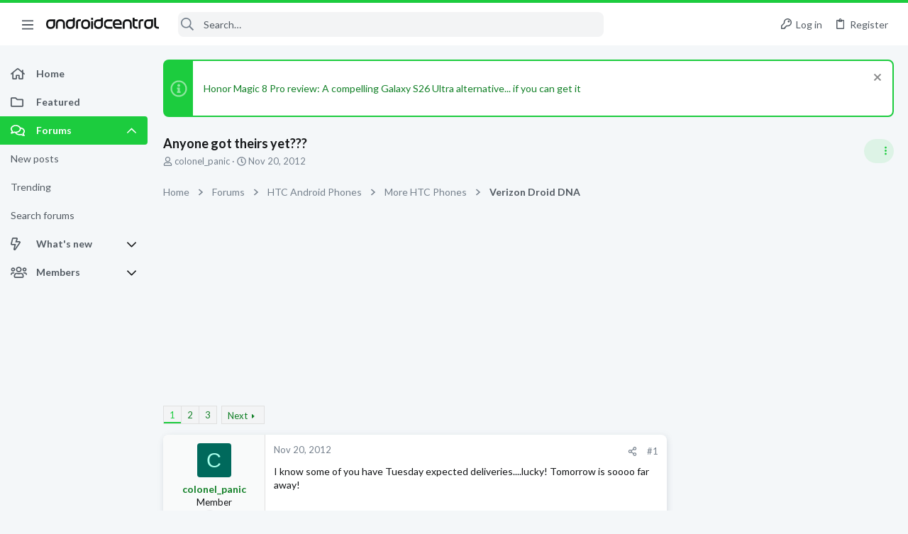

--- FILE ---
content_type: image/svg+xml
request_url: https://forums.androidcentral.com/styles/fa/regular/arrow-circle-up.svg?v=5.15.3
body_size: 490
content:
<svg xmlns="http://www.w3.org/2000/svg" viewBox="0 0 512 512"><!-- Font Awesome Pro 5.15.3 by @fontawesome - https://fontawesome.com License - https://fontawesome.com/license (Commercial License) --><path d="M256 504c137 0 248-111 248-248S393 8 256 8 8 119 8 256s111 248 248 248zm0-448c110.5 0 200 89.5 200 200s-89.5 200-200 200S56 366.5 56 256 145.5 56 256 56zM126.1 245.1l121.4-121.4c4.7-4.7 12.3-4.7 17 0l121.4 121.4c4.7 4.7 4.7 12.3 0 17l-19.6 19.6c-4.8 4.8-12.5 4.7-17.2-.2L282 211.2V372c0 6.6-5.4 12-12 12h-28c-6.6 0-12-5.4-12-12V211.2l-67.1 70.3c-4.7 4.9-12.4 5-17.2.2l-19.6-19.6c-4.7-4.7-4.7-12.3 0-17z"/></svg>